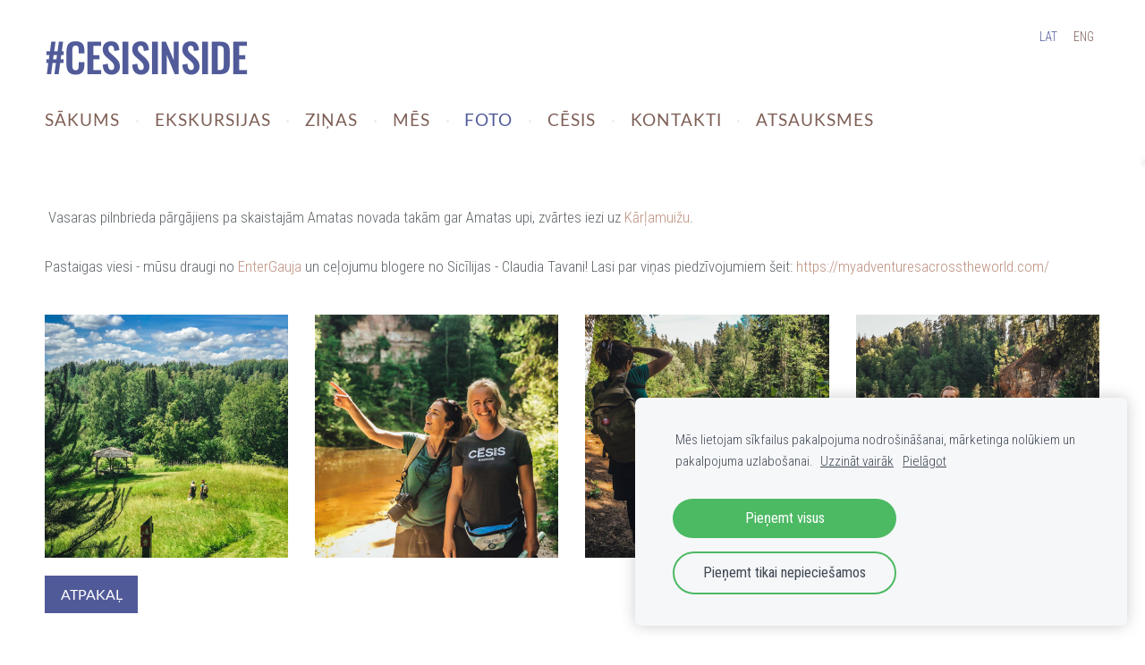

--- FILE ---
content_type: application/javascript; charset=utf-8
request_url: https://spark.engaga.com/frontend/2a5649dc0aa1df30da35706465f1079d/settings.js?callback=callback&_=1769060327742
body_size: 422
content:
callback({ "forms": [
    {
        "host": "www.cesisinside.lv",
        "user_id": "2a5649dc0aa1df30da35706465f1079d",
        "campaign_uid": "116c68e11c3c120e7025eac8d2082065",
        "campaign_id": "1fd48d4c74604d0241d2c934e39a3295",
        "dialog_type": "topbar",
        "position_on_screen": "top",
        "show_brand_link": 1,
        "show_on_load": 1,
        "show_on_exit": 0,
        "show_on_scroll_down": 0,
        "show_after_delay": 0,
        "dont_show_again": 0,
        "dont_show_first_time": 0,
        "close_action": "thanks",
        "close_redirect_url": "",
        "close_redirect_new_tab": 0,
        "tracking_on_show": "",
        "tracking_on_complete": "",
        "scroll_percent": 50,
        "msg_field_required": "Please fill in the required field.",
        "msg_email_required": "Please enter a valid email address.",
        "animation": "zoomin",
        "published": 0,
        "template_type": "collector",
        "template_style": "topbar",
        "url_display_on": [],
        "url_display_off": []
    },
    {
        "host": "www.cesisinside.lv",
        "user_id": "2a5649dc0aa1df30da35706465f1079d",
        "campaign_uid": "88cbbfddea4d974ce0e49141d87c3ab8",
        "campaign_id": "1273e1de0f8af65ab598abcdb6e3a626",
        "dialog_type": "topbar",
        "position_on_screen": "top",
        "show_brand_link": 1,
        "show_on_load": 1,
        "show_on_exit": 0,
        "show_on_scroll_down": 0,
        "show_after_delay": 0,
        "dont_show_again": 0,
        "dont_show_first_time": 0,
        "close_action": "thanks",
        "close_redirect_url": "",
        "close_redirect_new_tab": 0,
        "tracking_on_show": "",
        "tracking_on_complete": "",
        "scroll_percent": 50,
        "msg_field_required": "Please fill in the required field.",
        "msg_email_required": "Please enter a valid email address.",
        "animation": "zoomin",
        "published": 0,
        "template_type": "collector",
        "template_style": "topbar",
        "url_display_on": [],
        "url_display_off": []
    }
]});